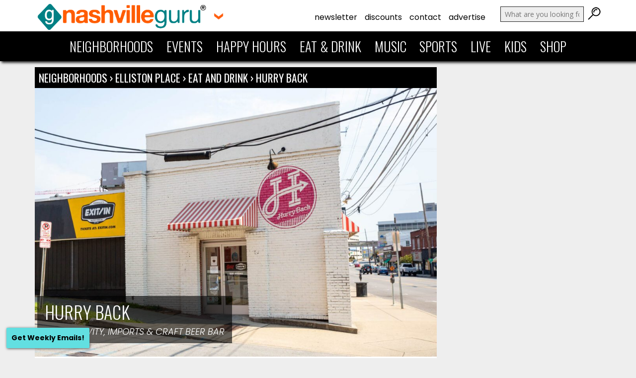

--- FILE ---
content_type: text/html; charset=UTF-8
request_url: https://nashvilleguru.com/businesses/hurry-back
body_size: 15657
content:
<!DOCTYPE html>
<html lang="en">
	<head>

<!-- Google tag (gtag.js) -->
<script async src="https://www.googletagmanager.com/gtag/js?id=UA-4470023-60"></script>
<script>
  window.dataLayer = window.dataLayer || [];
  function gtag(){dataLayer.push(arguments);}
  gtag('js', new Date());

  gtag('config', 'UA-4470023-60');
</script>





		<title>Hurry Back | Nashville Guru</title>
		<link href="https://nashvilleguru.com/officialwebsite/wp-content/themes/nashvilleguru2015/images/favicon.png" rel="shortcut icon" />
		<meta http-equiv="content-type" content="text/html; charset=UTF-8" />
		<meta name="HandheldFriendly" content="True">
		<meta name="MobileOptimized" content="320">
		<meta name="apple-mobile-web-app-capable" content="yes">
		<meta name="mobile-web-app-capable" content="yes">
		<meta name="viewport" content="width=device-width, initial-scale=1">

		<meta property="og:site_name" content="Nashville Guru" />
		<meta property="fb:admins" content="6807728" />

		<link rel="author" href="https://plus.google.com/u/1/+NashvilleGuru/posts" />
		<link rel="publisher" href="https://plus.google.com/+NashvilleGuru" />

		<meta name="apple-mobile-web-app-capable" content="yes" />
		<meta name="mobile-web-app-capable" content="yes">
		<link rel="shortcut icon" sizes="512x512" href="https://nashvilleguru.com/officialwebsite/wp-content/themes/nashvilleguru2015/images/appicon.png"> 
		<link rel="apple-touch-icon" href="https://nashvilleguru.com/officialwebsite/wp-content/themes/nashvilleguru2015/images/appicon.png">
		<link rel="apple-touch-startup-image" href="https://nashvilleguru.com/officialwebsite/wp-content/themes/nashvilleguru2015/images/appstartup.png" />

        <!-- Open Graph data -->
        <meta property="og:title" content="Hurry Back | Nashville Guru">
        <meta property="og:type" content="article">
        <meta property="og:url" content="https://nashvilleguru.com/businesses/hurry-back">
        <meta property="og:image" content="https://nashvilleguru.com/officialwebsite/wp-content/uploads/2021/09/Elliston-Place-Nashville-2021-16-1200x630.jpg">


		<!-- Schema.org markup for Google+ -->
		<meta itemprop="name" content="Hurry Back | Nashville Guru">
		<meta itemprop="image" content="https://nashvilleguru.com/officialwebsite/wp-content/uploads/2021/09/Elliston-Place-Nashville-2021-16.jpg">
   
		<!-- Twitter Card data -->
		<meta name="twitter:card" content="summary_large_image">
		<meta name="twitter:site" content="@nashvilleguru">
		<meta name="twitter:title" content="Hurry Back | Nashville Guru">
		<meta name="twitter:creator" content="@nashvilleguru">
		<meta name="twitter:image:src" content="https://nashvilleguru.com/officialwebsite/wp-content/uploads/2021/09/Elliston-Place-Nashville-2021-16-1200x630.jpg">


		
		<link rel="alternate" type="application/rss+xml" title="Nashville Guru RSS Feed" href="https://nashvilleguru.com/feed">
		<link rel="pingback" href="https://nashvilleguru.com/officialwebsite/xmlrpc.php">
		
		<!--media queries JS-->
		<script type="text/javascript" src="https://nashvilleguru.com/officialwebsite/wp-content/themes/nashvilleguru2015/js/css3-mediaqueries.js"></script>

		<!-- include jQuery library / remove if another plugin installs jquery -->
	



<link rel="preconnect" href="https://fonts.googleapis.com">
<link rel="preconnect" href="https://fonts.gstatic.com" crossorigin>
<link href="https://fonts.googleapis.com/css2?family=Open+Sans:ital,wght@0,300;0,400;0,600;0,700;1,300;1,400;1,600;1,700&family=Oswald:wght@300;400;700&display=swap" rel="stylesheet">
<link href="https://fonts.googleapis.com/css2?family=Poppins:ital,wght@0,100;0,200;0,300;0,400;0,500;0,600;0,700;0,800;0,900;1,100;1,200;1,300;1,400;1,500;1,600;1,700;1,800;1,900&display=swap" rel="stylesheet">	

<script type="text/javascript">
var _gaq = _gaq || [];
_gaq.push(['_setAccount', 'UA-4470023-60']);
_gaq.push(['_trackPageview']);
(function() {
var ga = document.createElement('script'); ga.type = 'text/javascript'; ga.async = true; 

ga.src = ('https:' == document.location.protocol ? 'https://' : 'http://') + 'stats.g.doubleclick.net/dc.js';

var s = document.getElementsByTagName('script')[0]; s.parentNode.insertBefore(ga, s);
})();
</script>








 



<script async='async' src='https://www.googletagservices.com/tag/js/gpt.js'></script>
<script>
  var googletag = googletag || {};
  googletag.cmd = googletag.cmd || [];
</script>

<script>
  googletag.cmd.push(function() {
    googletag.defineSlot('/7894338/Ad01', [[300, 100], [300, 250]], 'div-gpt-ad-1509463481113-0').addService(googletag.pubads());
    googletag.defineSlot('/7894338/Ad02', [[300, 100], [300, 250]], 'div-gpt-ad-1509463481113-1').addService(googletag.pubads());
    googletag.defineSlot('/7894338/Ad03', [[300, 100], [300, 250]], 'div-gpt-ad-1509463481113-2').addService(googletag.pubads());
    googletag.defineSlot('/7894338/Ad04', [[300, 100], [300, 250]], 'div-gpt-ad-1509463481113-3').addService(googletag.pubads());
    googletag.defineSlot('/7894338/Ad05', [[300, 100], [300, 250]], 'div-gpt-ad-1509463481113-4').addService(googletag.pubads());
    googletag.defineSlot('/7894338/Ad06', [[300, 100], [300, 250]], 'div-gpt-ad-1509463481113-5').addService(googletag.pubads());
    googletag.defineSlot('/7894338/Ad07', [[300, 100], [300, 250]], 'div-gpt-ad-1509463481113-6').addService(googletag.pubads());
    googletag.defineSlot('/7894338/Ad08-2', [[300, 100], [300, 250]], 'div-gpt-ad-1509463481113-7').addService(googletag.pubads());
    googletag.defineSlot('/7894338/Ad09-2', [[300, 100], [300, 250]], 'div-gpt-ad-1509463481113-8').addService(googletag.pubads());
    googletag.defineSlot('/7894338/Ad10-2', [[300, 100], [300, 250]], 'div-gpt-ad-1509463481113-9').addService(googletag.pubads());
    googletag.defineSlot('/7894338/Ad11', [300, 250], 'div-gpt-ad-1509463481113-10').addService(googletag.pubads());
    googletag.defineSlot('/7894338/Ad12', [300, 250], 'div-gpt-ad-1509463481113-11').addService(googletag.pubads());
    googletag.defineSlot('/7894338/Ad13', [300, 250], 'div-gpt-ad-1509463481113-12').addService(googletag.pubads());
    googletag.defineSlot('/7894338/Ad14', [300, 250], 'div-gpt-ad-1509463481113-13').addService(googletag.pubads());
    googletag.defineSlot('/7894338/Ad15', [300, 250], 'div-gpt-ad-1509463481113-14').addService(googletag.pubads());
    googletag.defineSlot('/7894338/Ad16', [300, 250], 'div-gpt-ad-1509463481113-15').addService(googletag.pubads());
    googletag.defineSlot('/7894338/Ad17', [300, 250], 'div-gpt-ad-1509463481113-16').addService(googletag.pubads());
    googletag.defineSlot('/7894338/Ad18', [300, 250], 'div-gpt-ad-1509463481113-17').addService(googletag.pubads());
    googletag.defineSlot('/7894338/Ad19', [300, 250], 'div-gpt-ad-1509463481113-18').addService(googletag.pubads());
    googletag.defineSlot('/7894338/Ad20', [300, 250], 'div-gpt-ad-1509463481113-19').addService(googletag.pubads());
    googletag.defineSlot('/7894338/Ad21', [300, 250], 'div-gpt-ad-1509463481113-20').addService(googletag.pubads());
    googletag.defineSlot('/7894338/Ad22', [300, 250], 'div-gpt-ad-1509463481113-21').addService(googletag.pubads());
    googletag.defineSlot('/7894338/Ad23', [300, 250], 'div-gpt-ad-1509463481113-22').addService(googletag.pubads());
    googletag.defineSlot('/7894338/Ad24', [300, 250], 'div-gpt-ad-1509463481113-23').addService(googletag.pubads());
    googletag.defineSlot('/7894338/Ad25', [300, 250], 'div-gpt-ad-1509463481113-24').addService(googletag.pubads());
    googletag.defineSlot('/7894338/Ad26', [300, 250], 'div-gpt-ad-1743609329752-0').addService(googletag.pubads());
    googletag.defineSlot('/7894338/Ad27', [300, 250], 'div-gpt-ad-1743609683631-0').addService(googletag.pubads());
    googletag.defineSlot('/7894338/Ad28', [300, 250], 'div-gpt-ad-1743609887955-0').addService(googletag.pubads());
    googletag.defineSlot('/7894338/Ad29', [300, 250], 'div-gpt-ad-1743610013769-0').addService(googletag.pubads());
    googletag.defineSlot('/7894338/Ad30', [300, 250], 'div-gpt-ad-1743610103509-0').addService(googletag.pubads());  
    googletag.defineSlot('/7894338/Ad31', [300, 250], 'div-gpt-ad-1743610298104-0').addService(googletag.pubads()); 
    googletag.defineSlot('/7894338/Ad32', [300, 250], 'div-gpt-ad-1743610471184-0').addService(googletag.pubads());
    googletag.defineSlot('/7894338/Ad33', [300, 250], 'div-gpt-ad-1743610557407-0').addService(googletag.pubads());
    googletag.defineSlot('/7894338/Ad34', [300, 250], 'div-gpt-ad-1743610782937-0').addService(googletag.pubads());
    googletag.defineSlot('/7894338/Ad35', [300, 250], 'div-gpt-ad-1743611190078-0').addService(googletag.pubads());
    googletag.pubads().enableSingleRequest();
    googletag.pubads().collapseEmptyDivs();
    googletag.enableServices();
  });
</script>





<script type="text/javascript">

if(("standalone" in window.navigator) && window.navigator.standalone){

var noddy, remotes = false;

document.addEventListener('click', function(event) {

noddy = event.target;

while(noddy.nodeName !== "A" && noddy.nodeName !== "HTML") {
noddy = noddy.parentNode;
}

if('href' in noddy && noddy.href.indexOf('http') !== -1 && (noddy.href.indexOf(document.location.host) !== -1 || remotes))
{
event.preventDefault();
document.location.href = noddy.href;
}

},false);
}
</script>



 





<!-- Swiper Initialization -->
<script>
document.addEventListener('DOMContentLoaded', function() {
    function toggleArrows(swiperInstance, nextEl, prevEl) {
        const nextArrow = document.querySelector(nextEl);
        const prevArrow = document.querySelector(prevEl);

        // Check if the Swiper has slides to navigate
        if (swiperInstance.isBeginning) {
            prevArrow.style.display = 'none';
        } else {
            prevArrow.style.display = 'block';
        }

        if (swiperInstance.isEnd) {
            nextArrow.style.display = 'none';
        } else {
            nextArrow.style.display = 'block';
        }
    }

    // Initialize the first slider (businesses)
    var swiper1 = new Swiper('.post-carousel-one .swiper-container', {
        slidesPerView: 3.5,
        spaceBetween: 15,
        freeMode: true,
        freeModeMomentum: true, 
        freeModeMomentumRatio: 1.2, // INCREASED for faster momentum
        freeModeMinimumVelocity: 0.05, // REDUCED to register quick flicks
        resistanceRatio: 0.5, // LOWERED to reduce swipe resistance
        speed: 300, // FASTER transition speed
        mousewheel: { forceToAxis: true, releaseOnEdges: true }, 
        breakpoints: {
            768: {
                slidesPerView: 6.5,
                spaceBetween: 15,
            }
        },
        navigation: {
            nextEl: '.post-carousel-one .swiper-button-next',
            prevEl: '.post-carousel-one .swiper-button-prev',
            hideOnClick: true, // Hide arrows when not needed
        },
        on: {
            init: function () {
                toggleArrows(this, '.post-carousel-one .swiper-button-next', '.post-carousel-one .swiper-button-prev');
            },
            slideChange: function () {
                toggleArrows(this, '.post-carousel-one .swiper-button-next', '.post-carousel-one .swiper-button-prev');
            }
        }
    });

    // Repeat for other sliders with same logic
    var swiper2 = new Swiper('.post-carousel-two .swiper-container', {
        slidesPerView: 1.5,
        spaceBetween: 10,
        freeMode: true,
        freeModeMomentum: true, 
        freeModeMomentumRatio: 1.2, // INCREASED for faster momentum
        freeModeMinimumVelocity: 0.05, // REDUCED to register quick flicks
        resistanceRatio: 0.5, // LOWERED to reduce swipe resistance
        speed: 300, // FASTER transition speed
        mousewheel: { forceToAxis: true, releaseOnEdges: true }, 
        loop: false,
        breakpoints: {
            768: {
                slidesPerView: 3.5,
                spaceBetween: 10,
            }
        },
        navigation: {
            nextEl: '.post-carousel-two .swiper-button-next',
            prevEl: '.post-carousel-two .swiper-button-prev',
            hideOnClick: true,
        },
        on: {
            init: function () {
                toggleArrows(this, '.post-carousel-two .swiper-button-next', '.post-carousel-two .swiper-button-prev');
            },
            slideChange: function () {
                toggleArrows(this, '.post-carousel-two .swiper-button-next', '.post-carousel-two .swiper-button-prev');
            }
        }
    });


      // Repeat for other sliders with same logic
    var swiper2 = new Swiper('.post-carousel-one-up .swiper-container', {
        slidesPerView: 1.5,
        spaceBetween: 10,
        freeMode: true,
        freeModeMomentum: true, 
        freeModeMomentumRatio: 1.2, // INCREASED for faster momentum
        freeModeMinimumVelocity: 0.05, // REDUCED to register quick flicks
        resistanceRatio: 0.5, // LOWERED to reduce swipe resistance
        speed: 300, // FASTER transition speed
        mousewheel: { forceToAxis: true, releaseOnEdges: true }, 
        loop: false,
        breakpoints: {
            768: {
                slidesPerView: 3.5,
                spaceBetween: 10,
            }
        },
        navigation: {
            nextEl: '.post-carousel-one-up .swiper-button-next',
            prevEl: '.post-carousel-one-up .swiper-button-prev',
            hideOnClick: true,
        },
        on: {
            init: function () {
                toggleArrows(this, '.post-carousel-one-up .swiper-button-next', '.post-carousel-one-up .swiper-button-prev');
            },
            slideChange: function () {
                toggleArrows(this, '.post-carousel-one-up .swiper-button-next', '.post-carousel-one-up .swiper-button-prev');
            }
        }
    });

    var swiper3 = new Swiper('.post-carousel-three .swiper-container', {
        slidesPerView: 2.5,
        spaceBetween: 15,
        freeMode: true,
        freeModeMomentum: true, 
        freeModeMomentumRatio: 1.2, // INCREASED for faster momentum
        freeModeMinimumVelocity: 0.05, // REDUCED to register quick flicks
        resistanceRatio: 0.5, // LOWERED to reduce swipe resistance
        speed: 300, // FASTER transition speed
        mousewheel: { forceToAxis: true, releaseOnEdges: true }, 
        loop: false,
        breakpoints: {
            768: {
                slidesPerView: 4.5,
                spaceBetween: 15,
            }
        },
        navigation: {
            nextEl: '.post-carousel-three .swiper-button-next',
            prevEl: '.post-carousel-three .swiper-button-prev',
            hideOnClick: true,
        },
        on: {
            init: function () {
                toggleArrows(this, '.post-carousel-three .swiper-button-next', '.post-carousel-three .swiper-button-prev');
            },
            slideChange: function () {
                toggleArrows(this, '.post-carousel-three .swiper-button-next', '.post-carousel-three .swiper-button-prev');
            }
        }
    });
});

</script>



  <link rel="stylesheet" href="https://nashvilleguru.com/officialwebsite/wp-content/themes/nashvilleguru2015/style.css?1758909242" type="text/css" media="screen, projection" />



  <link rel="stylesheet" href="https://nashvilleguru.com/officialwebsite/wp-content/themes/nashvilleguru2015/styleupdates.css" type="text/css" media="screen" />





<meta name='robots' content='index, follow, max-image-preview:large, max-snippet:-1, max-video-preview:-1' />
	<style>img:is([sizes="auto" i], [sizes^="auto," i]) { contain-intrinsic-size: 3000px 1500px }</style>
	
	<!-- This site is optimized with the Yoast SEO plugin v25.6 - https://yoast.com/wordpress/plugins/seo/ -->
	<link rel="canonical" href="https://nashvilleguru.com/businesses/hurry-back" />
	<script type="application/ld+json" class="yoast-schema-graph">{"@context":"https://schema.org","@graph":[{"@type":"WebPage","@id":"https://nashvilleguru.com/businesses/hurry-back","url":"https://nashvilleguru.com/businesses/hurry-back","name":"Hurry Back | Nashville Guru","isPartOf":{"@id":"https://nashvilleguru.com/#website"},"primaryImageOfPage":{"@id":"https://nashvilleguru.com/businesses/hurry-back#primaryimage"},"image":{"@id":"https://nashvilleguru.com/businesses/hurry-back#primaryimage"},"thumbnailUrl":"https://nashvilleguru.com/officialwebsite/wp-content/uploads/2021/09/Elliston-Place-Nashville-2021-16.jpg","datePublished":"2014-05-29T13:45:46+00:00","dateModified":"2024-04-19T18:18:53+00:00","inLanguage":"en-US","potentialAction":[{"@type":"ReadAction","target":["https://nashvilleguru.com/businesses/hurry-back"]}]},{"@type":"ImageObject","inLanguage":"en-US","@id":"https://nashvilleguru.com/businesses/hurry-back#primaryimage","url":"https://nashvilleguru.com/officialwebsite/wp-content/uploads/2021/09/Elliston-Place-Nashville-2021-16.jpg","contentUrl":"https://nashvilleguru.com/officialwebsite/wp-content/uploads/2021/09/Elliston-Place-Nashville-2021-16.jpg","width":1500,"height":1000},{"@type":"WebSite","@id":"https://nashvilleguru.com/#website","url":"https://nashvilleguru.com/","name":"Nashville Guru","description":"Focusing on What Makes Nashville *Nashville*","publisher":{"@id":"https://nashvilleguru.com/#organization"},"potentialAction":[{"@type":"SearchAction","target":{"@type":"EntryPoint","urlTemplate":"https://nashvilleguru.com/?s={search_term_string}"},"query-input":{"@type":"PropertyValueSpecification","valueRequired":true,"valueName":"search_term_string"}}],"inLanguage":"en-US"},{"@type":"Organization","@id":"https://nashvilleguru.com/#organization","name":"Nashville Guru","url":"https://nashvilleguru.com/","logo":{"@type":"ImageObject","inLanguage":"en-US","@id":"https://nashvilleguru.com/#/schema/logo/image/","url":"https://nashvilleguru.com/officialwebsite/wp-content/uploads/2015/04/Logo-2014-Rectangle.png","contentUrl":"https://nashvilleguru.com/officialwebsite/wp-content/uploads/2015/04/Logo-2014-Rectangle.png","width":1440,"height":668,"caption":"Nashville Guru"},"image":{"@id":"https://nashvilleguru.com/#/schema/logo/image/"},"sameAs":["https://www.facebook.com/nashvilleguru","https://x.com/nashvilleguru","https://instagram.com/nashvilleguru","https://www.pinterest.com/nashvilleguru/","https://www.youtube.com/channel/UCP9MRsDnkN072dUPut_eAGw"]}]}</script>
	<!-- / Yoast SEO plugin. -->


<link rel='dns-prefetch' href='//cdn.jsdelivr.net' />
<link rel="alternate" type="application/rss+xml" title="Nashville Guru &raquo; Hurry Back Comments Feed" href="https://nashvilleguru.com/businesses/hurry-back/feed" />
<script type="text/javascript">
/* <![CDATA[ */
window._wpemojiSettings = {"baseUrl":"https:\/\/s.w.org\/images\/core\/emoji\/16.0.1\/72x72\/","ext":".png","svgUrl":"https:\/\/s.w.org\/images\/core\/emoji\/16.0.1\/svg\/","svgExt":".svg","source":{"wpemoji":"https:\/\/nashvilleguru.com\/officialwebsite\/wp-includes\/js\/wp-emoji.js?ver=6.8.3","twemoji":"https:\/\/nashvilleguru.com\/officialwebsite\/wp-includes\/js\/twemoji.js?ver=6.8.3"}};
/**
 * @output wp-includes/js/wp-emoji-loader.js
 */

/**
 * Emoji Settings as exported in PHP via _print_emoji_detection_script().
 * @typedef WPEmojiSettings
 * @type {object}
 * @property {?object} source
 * @property {?string} source.concatemoji
 * @property {?string} source.twemoji
 * @property {?string} source.wpemoji
 * @property {?boolean} DOMReady
 * @property {?Function} readyCallback
 */

/**
 * Support tests.
 * @typedef SupportTests
 * @type {object}
 * @property {?boolean} flag
 * @property {?boolean} emoji
 */

/**
 * IIFE to detect emoji support and load Twemoji if needed.
 *
 * @param {Window} window
 * @param {Document} document
 * @param {WPEmojiSettings} settings
 */
( function wpEmojiLoader( window, document, settings ) {
	if ( typeof Promise === 'undefined' ) {
		return;
	}

	var sessionStorageKey = 'wpEmojiSettingsSupports';
	var tests = [ 'flag', 'emoji' ];

	/**
	 * Checks whether the browser supports offloading to a Worker.
	 *
	 * @since 6.3.0
	 *
	 * @private
	 *
	 * @returns {boolean}
	 */
	function supportsWorkerOffloading() {
		return (
			typeof Worker !== 'undefined' &&
			typeof OffscreenCanvas !== 'undefined' &&
			typeof URL !== 'undefined' &&
			URL.createObjectURL &&
			typeof Blob !== 'undefined'
		);
	}

	/**
	 * @typedef SessionSupportTests
	 * @type {object}
	 * @property {number} timestamp
	 * @property {SupportTests} supportTests
	 */

	/**
	 * Get support tests from session.
	 *
	 * @since 6.3.0
	 *
	 * @private
	 *
	 * @returns {?SupportTests} Support tests, or null if not set or older than 1 week.
	 */
	function getSessionSupportTests() {
		try {
			/** @type {SessionSupportTests} */
			var item = JSON.parse(
				sessionStorage.getItem( sessionStorageKey )
			);
			if (
				typeof item === 'object' &&
				typeof item.timestamp === 'number' &&
				new Date().valueOf() < item.timestamp + 604800 && // Note: Number is a week in seconds.
				typeof item.supportTests === 'object'
			) {
				return item.supportTests;
			}
		} catch ( e ) {}
		return null;
	}

	/**
	 * Persist the supports in session storage.
	 *
	 * @since 6.3.0
	 *
	 * @private
	 *
	 * @param {SupportTests} supportTests Support tests.
	 */
	function setSessionSupportTests( supportTests ) {
		try {
			/** @type {SessionSupportTests} */
			var item = {
				supportTests: supportTests,
				timestamp: new Date().valueOf()
			};

			sessionStorage.setItem(
				sessionStorageKey,
				JSON.stringify( item )
			);
		} catch ( e ) {}
	}

	/**
	 * Checks if two sets of Emoji characters render the same visually.
	 *
	 * This is used to determine if the browser is rendering an emoji with multiple data points
	 * correctly. set1 is the emoji in the correct form, using a zero-width joiner. set2 is the emoji
	 * in the incorrect form, using a zero-width space. If the two sets render the same, then the browser
	 * does not support the emoji correctly.
	 *
	 * This function may be serialized to run in a Worker. Therefore, it cannot refer to variables from the containing
	 * scope. Everything must be passed by parameters.
	 *
	 * @since 4.9.0
	 *
	 * @private
	 *
	 * @param {CanvasRenderingContext2D} context 2D Context.
	 * @param {string} set1 Set of Emoji to test.
	 * @param {string} set2 Set of Emoji to test.
	 *
	 * @return {boolean} True if the two sets render the same.
	 */
	function emojiSetsRenderIdentically( context, set1, set2 ) {
		// Cleanup from previous test.
		context.clearRect( 0, 0, context.canvas.width, context.canvas.height );
		context.fillText( set1, 0, 0 );
		var rendered1 = new Uint32Array(
			context.getImageData(
				0,
				0,
				context.canvas.width,
				context.canvas.height
			).data
		);

		// Cleanup from previous test.
		context.clearRect( 0, 0, context.canvas.width, context.canvas.height );
		context.fillText( set2, 0, 0 );
		var rendered2 = new Uint32Array(
			context.getImageData(
				0,
				0,
				context.canvas.width,
				context.canvas.height
			).data
		);

		return rendered1.every( function ( rendered2Data, index ) {
			return rendered2Data === rendered2[ index ];
		} );
	}

	/**
	 * Checks if the center point of a single emoji is empty.
	 *
	 * This is used to determine if the browser is rendering an emoji with a single data point
	 * correctly. The center point of an incorrectly rendered emoji will be empty. A correctly
	 * rendered emoji will have a non-zero value at the center point.
	 *
	 * This function may be serialized to run in a Worker. Therefore, it cannot refer to variables from the containing
	 * scope. Everything must be passed by parameters.
	 *
	 * @since 6.8.2
	 *
	 * @private
	 *
	 * @param {CanvasRenderingContext2D} context 2D Context.
	 * @param {string} emoji Emoji to test.
	 *
	 * @return {boolean} True if the center point is empty.
	 */
	function emojiRendersEmptyCenterPoint( context, emoji ) {
		// Cleanup from previous test.
		context.clearRect( 0, 0, context.canvas.width, context.canvas.height );
		context.fillText( emoji, 0, 0 );

		// Test if the center point (16, 16) is empty (0,0,0,0).
		var centerPoint = context.getImageData(16, 16, 1, 1);
		for ( var i = 0; i < centerPoint.data.length; i++ ) {
			if ( centerPoint.data[ i ] !== 0 ) {
				// Stop checking the moment it's known not to be empty.
				return false;
			}
		}

		return true;
	}

	/**
	 * Determines if the browser properly renders Emoji that Twemoji can supplement.
	 *
	 * This function may be serialized to run in a Worker. Therefore, it cannot refer to variables from the containing
	 * scope. Everything must be passed by parameters.
	 *
	 * @since 4.2.0
	 *
	 * @private
	 *
	 * @param {CanvasRenderingContext2D} context 2D Context.
	 * @param {string} type Whether to test for support of "flag" or "emoji".
	 * @param {Function} emojiSetsRenderIdentically Reference to emojiSetsRenderIdentically function, needed due to minification.
	 * @param {Function} emojiRendersEmptyCenterPoint Reference to emojiRendersEmptyCenterPoint function, needed due to minification.
	 *
	 * @return {boolean} True if the browser can render emoji, false if it cannot.
	 */
	function browserSupportsEmoji( context, type, emojiSetsRenderIdentically, emojiRendersEmptyCenterPoint ) {
		var isIdentical;

		switch ( type ) {
			case 'flag':
				/*
				 * Test for Transgender flag compatibility. Added in Unicode 13.
				 *
				 * To test for support, we try to render it, and compare the rendering to how it would look if
				 * the browser doesn't render it correctly (white flag emoji + transgender symbol).
				 */
				isIdentical = emojiSetsRenderIdentically(
					context,
					'\uD83C\uDFF3\uFE0F\u200D\u26A7\uFE0F', // as a zero-width joiner sequence
					'\uD83C\uDFF3\uFE0F\u200B\u26A7\uFE0F' // separated by a zero-width space
				);

				if ( isIdentical ) {
					return false;
				}

				/*
				 * Test for Sark flag compatibility. This is the least supported of the letter locale flags,
				 * so gives us an easy test for full support.
				 *
				 * To test for support, we try to render it, and compare the rendering to how it would look if
				 * the browser doesn't render it correctly ([C] + [Q]).
				 */
				isIdentical = emojiSetsRenderIdentically(
					context,
					'\uD83C\uDDE8\uD83C\uDDF6', // as the sequence of two code points
					'\uD83C\uDDE8\u200B\uD83C\uDDF6' // as the two code points separated by a zero-width space
				);

				if ( isIdentical ) {
					return false;
				}

				/*
				 * Test for English flag compatibility. England is a country in the United Kingdom, it
				 * does not have a two letter locale code but rather a five letter sub-division code.
				 *
				 * To test for support, we try to render it, and compare the rendering to how it would look if
				 * the browser doesn't render it correctly (black flag emoji + [G] + [B] + [E] + [N] + [G]).
				 */
				isIdentical = emojiSetsRenderIdentically(
					context,
					// as the flag sequence
					'\uD83C\uDFF4\uDB40\uDC67\uDB40\uDC62\uDB40\uDC65\uDB40\uDC6E\uDB40\uDC67\uDB40\uDC7F',
					// with each code point separated by a zero-width space
					'\uD83C\uDFF4\u200B\uDB40\uDC67\u200B\uDB40\uDC62\u200B\uDB40\uDC65\u200B\uDB40\uDC6E\u200B\uDB40\uDC67\u200B\uDB40\uDC7F'
				);

				return ! isIdentical;
			case 'emoji':
				/*
				 * Does Emoji 16.0 cause the browser to go splat?
				 *
				 * To test for Emoji 16.0 support, try to render a new emoji: Splatter.
				 *
				 * The splatter emoji is a single code point emoji. Testing for browser support
				 * required testing the center point of the emoji to see if it is empty.
				 *
				 * 0xD83E 0xDEDF (\uD83E\uDEDF) == 🫟 Splatter.
				 *
				 * When updating this test, please ensure that the emoji is either a single code point
				 * or switch to using the emojiSetsRenderIdentically function and testing with a zero-width
				 * joiner vs a zero-width space.
				 */
				var notSupported = emojiRendersEmptyCenterPoint( context, '\uD83E\uDEDF' );
				return ! notSupported;
		}

		return false;
	}

	/**
	 * Checks emoji support tests.
	 *
	 * This function may be serialized to run in a Worker. Therefore, it cannot refer to variables from the containing
	 * scope. Everything must be passed by parameters.
	 *
	 * @since 6.3.0
	 *
	 * @private
	 *
	 * @param {string[]} tests Tests.
	 * @param {Function} browserSupportsEmoji Reference to browserSupportsEmoji function, needed due to minification.
	 * @param {Function} emojiSetsRenderIdentically Reference to emojiSetsRenderIdentically function, needed due to minification.
	 * @param {Function} emojiRendersEmptyCenterPoint Reference to emojiRendersEmptyCenterPoint function, needed due to minification.
	 *
	 * @return {SupportTests} Support tests.
	 */
	function testEmojiSupports( tests, browserSupportsEmoji, emojiSetsRenderIdentically, emojiRendersEmptyCenterPoint ) {
		var canvas;
		if (
			typeof WorkerGlobalScope !== 'undefined' &&
			self instanceof WorkerGlobalScope
		) {
			canvas = new OffscreenCanvas( 300, 150 ); // Dimensions are default for HTMLCanvasElement.
		} else {
			canvas = document.createElement( 'canvas' );
		}

		var context = canvas.getContext( '2d', { willReadFrequently: true } );

		/*
		 * Chrome on OS X added native emoji rendering in M41. Unfortunately,
		 * it doesn't work when the font is bolder than 500 weight. So, we
		 * check for bold rendering support to avoid invisible emoji in Chrome.
		 */
		context.textBaseline = 'top';
		context.font = '600 32px Arial';

		var supports = {};
		tests.forEach( function ( test ) {
			supports[ test ] = browserSupportsEmoji( context, test, emojiSetsRenderIdentically, emojiRendersEmptyCenterPoint );
		} );
		return supports;
	}

	/**
	 * Adds a script to the head of the document.
	 *
	 * @ignore
	 *
	 * @since 4.2.0
	 *
	 * @param {string} src The url where the script is located.
	 *
	 * @return {void}
	 */
	function addScript( src ) {
		var script = document.createElement( 'script' );
		script.src = src;
		script.defer = true;
		document.head.appendChild( script );
	}

	settings.supports = {
		everything: true,
		everythingExceptFlag: true
	};

	// Create a promise for DOMContentLoaded since the worker logic may finish after the event has fired.
	var domReadyPromise = new Promise( function ( resolve ) {
		document.addEventListener( 'DOMContentLoaded', resolve, {
			once: true
		} );
	} );

	// Obtain the emoji support from the browser, asynchronously when possible.
	new Promise( function ( resolve ) {
		var supportTests = getSessionSupportTests();
		if ( supportTests ) {
			resolve( supportTests );
			return;
		}

		if ( supportsWorkerOffloading() ) {
			try {
				// Note that the functions are being passed as arguments due to minification.
				var workerScript =
					'postMessage(' +
					testEmojiSupports.toString() +
					'(' +
					[
						JSON.stringify( tests ),
						browserSupportsEmoji.toString(),
						emojiSetsRenderIdentically.toString(),
						emojiRendersEmptyCenterPoint.toString()
					].join( ',' ) +
					'));';
				var blob = new Blob( [ workerScript ], {
					type: 'text/javascript'
				} );
				var worker = new Worker( URL.createObjectURL( blob ), { name: 'wpTestEmojiSupports' } );
				worker.onmessage = function ( event ) {
					supportTests = event.data;
					setSessionSupportTests( supportTests );
					worker.terminate();
					resolve( supportTests );
				};
				return;
			} catch ( e ) {}
		}

		supportTests = testEmojiSupports( tests, browserSupportsEmoji, emojiSetsRenderIdentically, emojiRendersEmptyCenterPoint );
		setSessionSupportTests( supportTests );
		resolve( supportTests );
	} )
		// Once the browser emoji support has been obtained from the session, finalize the settings.
		.then( function ( supportTests ) {
			/*
			 * Tests the browser support for flag emojis and other emojis, and adjusts the
			 * support settings accordingly.
			 */
			for ( var test in supportTests ) {
				settings.supports[ test ] = supportTests[ test ];

				settings.supports.everything =
					settings.supports.everything && settings.supports[ test ];

				if ( 'flag' !== test ) {
					settings.supports.everythingExceptFlag =
						settings.supports.everythingExceptFlag &&
						settings.supports[ test ];
				}
			}

			settings.supports.everythingExceptFlag =
				settings.supports.everythingExceptFlag &&
				! settings.supports.flag;

			// Sets DOMReady to false and assigns a ready function to settings.
			settings.DOMReady = false;
			settings.readyCallback = function () {
				settings.DOMReady = true;
			};
		} )
		.then( function () {
			return domReadyPromise;
		} )
		.then( function () {
			// When the browser can not render everything we need to load a polyfill.
			if ( ! settings.supports.everything ) {
				settings.readyCallback();

				var src = settings.source || {};

				if ( src.concatemoji ) {
					addScript( src.concatemoji );
				} else if ( src.wpemoji && src.twemoji ) {
					addScript( src.twemoji );
					addScript( src.wpemoji );
				}
			}
		} );
} )( window, document, window._wpemojiSettings );

/* ]]> */
</script>
<link rel='stylesheet' id='sbi_styles-css' href='https://nashvilleguru.com/officialwebsite/wp-content/plugins/instagram-feed-pro/css/sbi-styles.css?ver=6.8.1' type='text/css' media='all' />
<style id='wp-emoji-styles-inline-css' type='text/css'>

	img.wp-smiley, img.emoji {
		display: inline !important;
		border: none !important;
		box-shadow: none !important;
		height: 1em !important;
		width: 1em !important;
		margin: 0 0.07em !important;
		vertical-align: -0.1em !important;
		background: none !important;
		padding: 0 !important;
	}
</style>
<link rel='stylesheet' id='wp-block-library-css' href='https://nashvilleguru.com/officialwebsite/wp-includes/css/dist/block-library/style.css?ver=6.8.3' type='text/css' media='all' />
<style id='classic-theme-styles-inline-css' type='text/css'>
/**
 * These rules are needed for backwards compatibility.
 * They should match the button element rules in the base theme.json file.
 */
.wp-block-button__link {
	color: #ffffff;
	background-color: #32373c;
	border-radius: 9999px; /* 100% causes an oval, but any explicit but really high value retains the pill shape. */

	/* This needs a low specificity so it won't override the rules from the button element if defined in theme.json. */
	box-shadow: none;
	text-decoration: none;

	/* The extra 2px are added to size solids the same as the outline versions.*/
	padding: calc(0.667em + 2px) calc(1.333em + 2px);

	font-size: 1.125em;
}

.wp-block-file__button {
	background: #32373c;
	color: #ffffff;
	text-decoration: none;
}

</style>
<style id='global-styles-inline-css' type='text/css'>
:root{--wp--preset--aspect-ratio--square: 1;--wp--preset--aspect-ratio--4-3: 4/3;--wp--preset--aspect-ratio--3-4: 3/4;--wp--preset--aspect-ratio--3-2: 3/2;--wp--preset--aspect-ratio--2-3: 2/3;--wp--preset--aspect-ratio--16-9: 16/9;--wp--preset--aspect-ratio--9-16: 9/16;--wp--preset--color--black: #000000;--wp--preset--color--cyan-bluish-gray: #abb8c3;--wp--preset--color--white: #ffffff;--wp--preset--color--pale-pink: #f78da7;--wp--preset--color--vivid-red: #cf2e2e;--wp--preset--color--luminous-vivid-orange: #ff6900;--wp--preset--color--luminous-vivid-amber: #fcb900;--wp--preset--color--light-green-cyan: #7bdcb5;--wp--preset--color--vivid-green-cyan: #00d084;--wp--preset--color--pale-cyan-blue: #8ed1fc;--wp--preset--color--vivid-cyan-blue: #0693e3;--wp--preset--color--vivid-purple: #9b51e0;--wp--preset--gradient--vivid-cyan-blue-to-vivid-purple: linear-gradient(135deg,rgba(6,147,227,1) 0%,rgb(155,81,224) 100%);--wp--preset--gradient--light-green-cyan-to-vivid-green-cyan: linear-gradient(135deg,rgb(122,220,180) 0%,rgb(0,208,130) 100%);--wp--preset--gradient--luminous-vivid-amber-to-luminous-vivid-orange: linear-gradient(135deg,rgba(252,185,0,1) 0%,rgba(255,105,0,1) 100%);--wp--preset--gradient--luminous-vivid-orange-to-vivid-red: linear-gradient(135deg,rgba(255,105,0,1) 0%,rgb(207,46,46) 100%);--wp--preset--gradient--very-light-gray-to-cyan-bluish-gray: linear-gradient(135deg,rgb(238,238,238) 0%,rgb(169,184,195) 100%);--wp--preset--gradient--cool-to-warm-spectrum: linear-gradient(135deg,rgb(74,234,220) 0%,rgb(151,120,209) 20%,rgb(207,42,186) 40%,rgb(238,44,130) 60%,rgb(251,105,98) 80%,rgb(254,248,76) 100%);--wp--preset--gradient--blush-light-purple: linear-gradient(135deg,rgb(255,206,236) 0%,rgb(152,150,240) 100%);--wp--preset--gradient--blush-bordeaux: linear-gradient(135deg,rgb(254,205,165) 0%,rgb(254,45,45) 50%,rgb(107,0,62) 100%);--wp--preset--gradient--luminous-dusk: linear-gradient(135deg,rgb(255,203,112) 0%,rgb(199,81,192) 50%,rgb(65,88,208) 100%);--wp--preset--gradient--pale-ocean: linear-gradient(135deg,rgb(255,245,203) 0%,rgb(182,227,212) 50%,rgb(51,167,181) 100%);--wp--preset--gradient--electric-grass: linear-gradient(135deg,rgb(202,248,128) 0%,rgb(113,206,126) 100%);--wp--preset--gradient--midnight: linear-gradient(135deg,rgb(2,3,129) 0%,rgb(40,116,252) 100%);--wp--preset--font-size--small: 13px;--wp--preset--font-size--medium: 20px;--wp--preset--font-size--large: 36px;--wp--preset--font-size--x-large: 42px;--wp--preset--spacing--20: 0.44rem;--wp--preset--spacing--30: 0.67rem;--wp--preset--spacing--40: 1rem;--wp--preset--spacing--50: 1.5rem;--wp--preset--spacing--60: 2.25rem;--wp--preset--spacing--70: 3.38rem;--wp--preset--spacing--80: 5.06rem;--wp--preset--shadow--natural: 6px 6px 9px rgba(0, 0, 0, 0.2);--wp--preset--shadow--deep: 12px 12px 50px rgba(0, 0, 0, 0.4);--wp--preset--shadow--sharp: 6px 6px 0px rgba(0, 0, 0, 0.2);--wp--preset--shadow--outlined: 6px 6px 0px -3px rgba(255, 255, 255, 1), 6px 6px rgba(0, 0, 0, 1);--wp--preset--shadow--crisp: 6px 6px 0px rgba(0, 0, 0, 1);}:where(.is-layout-flex){gap: 0.5em;}:where(.is-layout-grid){gap: 0.5em;}body .is-layout-flex{display: flex;}.is-layout-flex{flex-wrap: wrap;align-items: center;}.is-layout-flex > :is(*, div){margin: 0;}body .is-layout-grid{display: grid;}.is-layout-grid > :is(*, div){margin: 0;}:where(.wp-block-columns.is-layout-flex){gap: 2em;}:where(.wp-block-columns.is-layout-grid){gap: 2em;}:where(.wp-block-post-template.is-layout-flex){gap: 1.25em;}:where(.wp-block-post-template.is-layout-grid){gap: 1.25em;}.has-black-color{color: var(--wp--preset--color--black) !important;}.has-cyan-bluish-gray-color{color: var(--wp--preset--color--cyan-bluish-gray) !important;}.has-white-color{color: var(--wp--preset--color--white) !important;}.has-pale-pink-color{color: var(--wp--preset--color--pale-pink) !important;}.has-vivid-red-color{color: var(--wp--preset--color--vivid-red) !important;}.has-luminous-vivid-orange-color{color: var(--wp--preset--color--luminous-vivid-orange) !important;}.has-luminous-vivid-amber-color{color: var(--wp--preset--color--luminous-vivid-amber) !important;}.has-light-green-cyan-color{color: var(--wp--preset--color--light-green-cyan) !important;}.has-vivid-green-cyan-color{color: var(--wp--preset--color--vivid-green-cyan) !important;}.has-pale-cyan-blue-color{color: var(--wp--preset--color--pale-cyan-blue) !important;}.has-vivid-cyan-blue-color{color: var(--wp--preset--color--vivid-cyan-blue) !important;}.has-vivid-purple-color{color: var(--wp--preset--color--vivid-purple) !important;}.has-black-background-color{background-color: var(--wp--preset--color--black) !important;}.has-cyan-bluish-gray-background-color{background-color: var(--wp--preset--color--cyan-bluish-gray) !important;}.has-white-background-color{background-color: var(--wp--preset--color--white) !important;}.has-pale-pink-background-color{background-color: var(--wp--preset--color--pale-pink) !important;}.has-vivid-red-background-color{background-color: var(--wp--preset--color--vivid-red) !important;}.has-luminous-vivid-orange-background-color{background-color: var(--wp--preset--color--luminous-vivid-orange) !important;}.has-luminous-vivid-amber-background-color{background-color: var(--wp--preset--color--luminous-vivid-amber) !important;}.has-light-green-cyan-background-color{background-color: var(--wp--preset--color--light-green-cyan) !important;}.has-vivid-green-cyan-background-color{background-color: var(--wp--preset--color--vivid-green-cyan) !important;}.has-pale-cyan-blue-background-color{background-color: var(--wp--preset--color--pale-cyan-blue) !important;}.has-vivid-cyan-blue-background-color{background-color: var(--wp--preset--color--vivid-cyan-blue) !important;}.has-vivid-purple-background-color{background-color: var(--wp--preset--color--vivid-purple) !important;}.has-black-border-color{border-color: var(--wp--preset--color--black) !important;}.has-cyan-bluish-gray-border-color{border-color: var(--wp--preset--color--cyan-bluish-gray) !important;}.has-white-border-color{border-color: var(--wp--preset--color--white) !important;}.has-pale-pink-border-color{border-color: var(--wp--preset--color--pale-pink) !important;}.has-vivid-red-border-color{border-color: var(--wp--preset--color--vivid-red) !important;}.has-luminous-vivid-orange-border-color{border-color: var(--wp--preset--color--luminous-vivid-orange) !important;}.has-luminous-vivid-amber-border-color{border-color: var(--wp--preset--color--luminous-vivid-amber) !important;}.has-light-green-cyan-border-color{border-color: var(--wp--preset--color--light-green-cyan) !important;}.has-vivid-green-cyan-border-color{border-color: var(--wp--preset--color--vivid-green-cyan) !important;}.has-pale-cyan-blue-border-color{border-color: var(--wp--preset--color--pale-cyan-blue) !important;}.has-vivid-cyan-blue-border-color{border-color: var(--wp--preset--color--vivid-cyan-blue) !important;}.has-vivid-purple-border-color{border-color: var(--wp--preset--color--vivid-purple) !important;}.has-vivid-cyan-blue-to-vivid-purple-gradient-background{background: var(--wp--preset--gradient--vivid-cyan-blue-to-vivid-purple) !important;}.has-light-green-cyan-to-vivid-green-cyan-gradient-background{background: var(--wp--preset--gradient--light-green-cyan-to-vivid-green-cyan) !important;}.has-luminous-vivid-amber-to-luminous-vivid-orange-gradient-background{background: var(--wp--preset--gradient--luminous-vivid-amber-to-luminous-vivid-orange) !important;}.has-luminous-vivid-orange-to-vivid-red-gradient-background{background: var(--wp--preset--gradient--luminous-vivid-orange-to-vivid-red) !important;}.has-very-light-gray-to-cyan-bluish-gray-gradient-background{background: var(--wp--preset--gradient--very-light-gray-to-cyan-bluish-gray) !important;}.has-cool-to-warm-spectrum-gradient-background{background: var(--wp--preset--gradient--cool-to-warm-spectrum) !important;}.has-blush-light-purple-gradient-background{background: var(--wp--preset--gradient--blush-light-purple) !important;}.has-blush-bordeaux-gradient-background{background: var(--wp--preset--gradient--blush-bordeaux) !important;}.has-luminous-dusk-gradient-background{background: var(--wp--preset--gradient--luminous-dusk) !important;}.has-pale-ocean-gradient-background{background: var(--wp--preset--gradient--pale-ocean) !important;}.has-electric-grass-gradient-background{background: var(--wp--preset--gradient--electric-grass) !important;}.has-midnight-gradient-background{background: var(--wp--preset--gradient--midnight) !important;}.has-small-font-size{font-size: var(--wp--preset--font-size--small) !important;}.has-medium-font-size{font-size: var(--wp--preset--font-size--medium) !important;}.has-large-font-size{font-size: var(--wp--preset--font-size--large) !important;}.has-x-large-font-size{font-size: var(--wp--preset--font-size--x-large) !important;}
:where(.wp-block-post-template.is-layout-flex){gap: 1.25em;}:where(.wp-block-post-template.is-layout-grid){gap: 1.25em;}
:where(.wp-block-columns.is-layout-flex){gap: 2em;}:where(.wp-block-columns.is-layout-grid){gap: 2em;}
:root :where(.wp-block-pullquote){font-size: 1.5em;line-height: 1.6;}
</style>
<link rel='stylesheet' id='contact-form-7-css' href='https://nashvilleguru.com/officialwebsite/wp-content/plugins/contact-form-7/includes/css/styles.css?ver=6.1.1' type='text/css' media='all' />
<link rel='stylesheet' id='theme-my-login-css' href='https://nashvilleguru.com/officialwebsite/wp-content/plugins/theme-my-login/assets/styles/theme-my-login.css?ver=7.1.12' type='text/css' media='all' />
<link rel='stylesheet' id='google-calendar-events-qtip-css' href='https://nashvilleguru.com/officialwebsite/wp-content/plugins/google-calendar-events/css/jquery.qtip.css?ver=2.3.2' type='text/css' media='all' />
<link rel='stylesheet' id='google-calendar-events-public-css' href='https://nashvilleguru.com/officialwebsite/wp-content/plugins/google-calendar-events/css/gce-style.css?ver=2.3.2' type='text/css' media='all' />
<link rel='stylesheet' id='swiper-css-css' href='https://cdn.jsdelivr.net/npm/swiper/swiper-bundle.min.css?ver=6.8.3' type='text/css' media='all' />
<link rel='stylesheet' id='style-updates-css' href='https://nashvilleguru.com/officialwebsite/wp-content/themes/nashvilleguru2015/styleupdates.css?ver=1769357656' type='text/css' media='all' />
<link rel='stylesheet' id='cleaner-gallery-css' href='https://nashvilleguru.com/officialwebsite/wp-content/plugins/cleaner-gallery/css/gallery.min.css?ver=20130526' type='text/css' media='all' />
<link rel='stylesheet' id='fancybox-css' href='https://nashvilleguru.com/officialwebsite/wp-content/plugins/easy-fancybox/fancybox/1.5.4/jquery.fancybox.css?ver=1769357656' type='text/css' media='screen' />
<script type="text/javascript" src="https://nashvilleguru.com/officialwebsite/wp-includes/js/jquery/jquery.js?ver=3.7.1" id="jquery-core-js"></script>
<script type="text/javascript" src="https://nashvilleguru.com/officialwebsite/wp-includes/js/jquery/jquery-migrate.js?ver=3.4.1" id="jquery-migrate-js"></script>
<link rel="https://api.w.org/" href="https://nashvilleguru.com/wp-json/" /><link rel="EditURI" type="application/rsd+xml" title="RSD" href="https://nashvilleguru.com/officialwebsite/xmlrpc.php?rsd" />

<link rel='shortlink' href='https://nashvilleguru.com/?p=34890' />
<link rel="alternate" title="oEmbed (JSON)" type="application/json+oembed" href="https://nashvilleguru.com/wp-json/oembed/1.0/embed?url=https%3A%2F%2Fnashvilleguru.com%2Fbusinesses%2Fhurry-back" />
<link rel="alternate" title="oEmbed (XML)" type="text/xml+oembed" href="https://nashvilleguru.com/wp-json/oembed/1.0/embed?url=https%3A%2F%2Fnashvilleguru.com%2Fbusinesses%2Fhurry-back&#038;format=xml" />



	</head>

<body data-rsssl=1>




<header id="header">




			<div id="header-top">



			<div class="inner-container">
				<div id="logo">

                    <div id="logo-graphic">
					<a href="https://nashvilleguru.com"><img src="https://nashvilleguru.com/officialwebsite/wp-content/themes/nashvilleguru2015/images/logo.png" alt="Nashville Guru" /></a>
                    </div>


                        <!---- CITY DROP DOWN ----->


                        <div class="city-dropdown">
                          <span class="city-dropdown-arrow"><img src="https://nashvilleguru.com/officialwebsite/wp-content/themes/nashvilleguru2015/images/orange-down-arrow.png" alt="cities" /></span>
                          <div class="city-dropdown-content">
                           <a href="https://charlestonguru.com/?utm_source=nashvilleguru&utm_medium=headernav" target="_blank"><img src="https://nashvilleguru.com/officialwebsite/wp-content/themes/nashvilleguru2015/images/charleston-guru-logo.png" alt="Charleston Guru" /></a>
                          </div>
                        </div>


                        <!---- END CITY DROP DOWN --->




				</div>


				<div class="hide-on-desktop">
					
				<div id="mobile-container-header">

				<script type="text/javascript">
				jQuery(document).ready(function($) {
				    $("#mobile-nav-header").hide();
				    $(".mtoggleheader").click(function() {
				        $("#mobile-nav-header").slideToggle(100);
				    });
				});
				</script>
				<div id="mobile-menu-link">
                    <a class="mtoggleheader" href="#">
                    <svg viewBox="0 0 100 80" width="30" height="30">
         <rect width="100" height="20"></rect>
  <rect y="30" width="100" height="20"></rect>
  <rect y="60" width="100" height="20"></rect>
</svg>
</a>

                    </div>
				<div id="mobile-nav-header" style="display:none;">
					<div class="inner-container">
						<div id="navi">
						<div class="menu-main-menu-2019-container"><ul id="menu-main-menu-2019" class="menu"><li id="menu-item-96030" class="menu-item menu-item-type-post_type menu-item-object-page menu-item-96030"><a href="https://nashvilleguru.com/neighborhoods">Neighborhoods</a></li>
<li id="menu-item-96031" class="menu-item menu-item-type-post_type menu-item-object-page menu-item-96031"><a href="https://nashvilleguru.com/nashville-events">Events</a></li>
<li id="menu-item-98404" class="menu-item menu-item-type-post_type menu-item-object-page menu-item-98404"><a href="https://nashvilleguru.com/best-nashville-happy-hours-and-specials">Happy Hours</a></li>
<li id="menu-item-98405" class="menu-item menu-item-type-post_type menu-item-object-page menu-item-98405"><a href="https://nashvilleguru.com/nashville-restaurants-and-bars">Eat &#038; Drink</a></li>
<li id="menu-item-185557" class="menu-item menu-item-type-post_type menu-item-object-page menu-item-185557"><a href="https://nashvilleguru.com/music">Music</a></li>
<li id="menu-item-172361" class="menu-item menu-item-type-post_type menu-item-object-page menu-item-172361"><a href="https://nashvilleguru.com/sports">Sports</a></li>
<li id="menu-item-98410" class="menu-item menu-item-type-post_type menu-item-object-page menu-item-98410"><a href="https://nashvilleguru.com/nashville-apartments-and-living">Live</a></li>
<li id="menu-item-113497" class="menu-item menu-item-type-post_type menu-item-object-page menu-item-113497"><a href="https://nashvilleguru.com/kids">Kids</a></li>
<li id="menu-item-98409" class="menu-item menu-item-type-post_type menu-item-object-page menu-item-98409"><a href="https://nashvilleguru.com/nashville-shopping">Shop</a></li>
</ul></div>                        <div class="menu-top-navigation-container"><ul id="menu-top-navigation" class="menu"><li id="menu-item-140324" class="menu-item menu-item-type-post_type menu-item-object-page menu-item-140324"><a href="https://nashvilleguru.com/get-newsletter">Newsletter</a></li>
<li id="menu-item-130492" class="menu-item menu-item-type-post_type menu-item-object-page menu-item-130492"><a href="https://nashvilleguru.com/discounts">Discounts</a></li>
<li id="menu-item-40858" class="menu-item menu-item-type-post_type menu-item-object-page menu-item-40858"><a href="https://nashvilleguru.com/contact">Contact</a></li>
<li id="menu-item-115766" class="menu-item menu-item-type-post_type menu-item-object-page menu-item-115766"><a href="https://nashvilleguru.com/advertise">Advertise</a></li>
</ul></div>						</div>
					</div>
					
				</div>
				</div>



				</div>



				<div id="sub-nav">

				<ul>
					 <div class="menu-top-navigation-container"><ul id="menu-top-navigation-1" class="menu"><li class="menu-item menu-item-type-post_type menu-item-object-page menu-item-140324"><a href="https://nashvilleguru.com/get-newsletter">Newsletter</a></li>
<li class="menu-item menu-item-type-post_type menu-item-object-page menu-item-130492"><a href="https://nashvilleguru.com/discounts">Discounts</a></li>
<li class="menu-item menu-item-type-post_type menu-item-object-page menu-item-40858"><a href="https://nashvilleguru.com/contact">Contact</a></li>
<li class="menu-item menu-item-type-post_type menu-item-object-page menu-item-115766"><a href="https://nashvilleguru.com/advertise">Advertise</a></li>
</ul></div>				</ul>

				</div>


				<div id="header-search">

					<form method="get" action="https://nashvilleguru.com/">
						
						<div id="header-search-text"><input type="text" placeholder="What are you looking for?" value="" name="s" id="s" /></div>
						<div id="header-search-submit"><input type="submit" value=" " /></div>

					</form>


				
				</div>

			
			</div>
		</div>
	<nav id="nav">  <!--  Navigation -->	
		<div class="inner-container">
            
              
                        <div class="menu-main-menu-2019-container"><ul id="menu-main-menu-2020" class="menu"><li class="menu-item menu-item-type-post_type menu-item-object-page menu-item-96030"><a href="https://nashvilleguru.com/neighborhoods">Neighborhoods</a></li>
<li class="menu-item menu-item-type-post_type menu-item-object-page menu-item-96031"><a href="https://nashvilleguru.com/nashville-events">Events</a></li>
<li class="menu-item menu-item-type-post_type menu-item-object-page menu-item-98404"><a href="https://nashvilleguru.com/best-nashville-happy-hours-and-specials">Happy Hours</a></li>
<li class="menu-item menu-item-type-post_type menu-item-object-page menu-item-98405"><a href="https://nashvilleguru.com/nashville-restaurants-and-bars">Eat &#038; Drink</a></li>
<li class="menu-item menu-item-type-post_type menu-item-object-page menu-item-185557"><a href="https://nashvilleguru.com/music">Music</a></li>
<li class="menu-item menu-item-type-post_type menu-item-object-page menu-item-172361"><a href="https://nashvilleguru.com/sports">Sports</a></li>
<li class="menu-item menu-item-type-post_type menu-item-object-page menu-item-98410"><a href="https://nashvilleguru.com/nashville-apartments-and-living">Live</a></li>
<li class="menu-item menu-item-type-post_type menu-item-object-page menu-item-113497"><a href="https://nashvilleguru.com/kids">Kids</a></li>
<li class="menu-item menu-item-type-post_type menu-item-object-page menu-item-98409"><a href="https://nashvilleguru.com/nashville-shopping">Shop</a></li>
</ul></div>                  
		</div>
	</nav><!--end nav-->




		

</header> <!-- End Header -->


<div class="hide-on-desktop">

      <div id="simple-mobile-nav">
                <div class="menu-simple-mobile-menu-container"><ul id="menu-simple-mobile-menu" class="menu"><li id="menu-item-114339" class="menu-item menu-item-type-post_type menu-item-object-page menu-item-114339"><a href="https://nashvilleguru.com/neighborhoods">Neighborhoods</a></li>
<li id="menu-item-114337" class="menu-item menu-item-type-post_type menu-item-object-page menu-item-114337"><a href="https://nashvilleguru.com/nashville-events">Events</a></li>
<li id="menu-item-114334" class="menu-item menu-item-type-post_type menu-item-object-page menu-item-114334"><a href="https://nashvilleguru.com/best-nashville-happy-hours-and-specials">Happy Hours</a></li>
<li id="menu-item-114336" class="menu-item menu-item-type-post_type menu-item-object-page menu-item-114336"><a href="https://nashvilleguru.com/nashville-restaurants-and-bars">Eat &#038; Drink</a></li>
<li id="menu-item-174742" class="menu-item menu-item-type-post_type menu-item-object-page menu-item-174742"><a href="https://nashvilleguru.com/sports">Sports</a></li>
<li id="menu-item-114333" class="menu-item menu-item-type-post_type menu-item-object-page menu-item-114333"><a href="https://nashvilleguru.com/kids">Kids</a></li>
</ul></div>                 </div>

             </div>


<div id="content">



 
		
<div class="inner-container">







<div id="main">
	<div class="hundred">
		<section class="standard">



		<h1 class="breadcrumbs-header">
    <a href="https://nashvilleguru.com/-neighborhoods">Neighborhoods</a> &rsaquo; 

                    <a href="https://nashvilleguru.com/neighborhoods/elliston-place">
                    Elliston Place                </a> &rsaquo;
                <a href="https://nashvilleguru.com/neighborhoods/elliston-place/eat-and-drink">Eat and Drink</a> &rsaquo; 
    <!-- Link to the current post -->
    <a href="https://nashvilleguru.com/businesses/hurry-back">Hurry Back</a>
</h1>



								<div id="post-34890">


					<div class="main-image-container">
								<img width="1024" height="683" src="https://nashvilleguru.com/officialwebsite/wp-content/uploads/2021/09/Elliston-Place-Nashville-2021-16-1024x683.jpg" class="aligncenter wp-post-image" alt="" decoding="async" fetchpriority="high" srcset="https://nashvilleguru.com/officialwebsite/wp-content/uploads/2021/09/Elliston-Place-Nashville-2021-16-1024x683.jpg 1024w, https://nashvilleguru.com/officialwebsite/wp-content/uploads/2021/09/Elliston-Place-Nashville-2021-16-240x160.jpg 240w, https://nashvilleguru.com/officialwebsite/wp-content/uploads/2021/09/Elliston-Place-Nashville-2021-16-800x533.jpg 800w, https://nashvilleguru.com/officialwebsite/wp-content/uploads/2021/09/Elliston-Place-Nashville-2021-16-960x640.jpg 960w, https://nashvilleguru.com/officialwebsite/wp-content/uploads/2021/09/Elliston-Place-Nashville-2021-16-480x320.jpg 480w, https://nashvilleguru.com/officialwebsite/wp-content/uploads/2021/09/Elliston-Place-Nashville-2021-16.jpg 1500w" sizes="(max-width: 1024px) 100vw, 1024px" />								<div class="title-box">
				<h2 id="title-box-business-name">Hurry Back</h2>
					<div class="business-type">High Gravity, Imports & Craft Beer Bar</div>				
				</div>

							</div>


								<!--end if hide featured image-->
					<div class="business-container">
						
							<div class="business-details-container-new">

																													

						
							
							
																					<div class="break-no-margin"><div id="title-coming-soon">Location Permanently Closed</div>
							</div>
																					

							<div class="show-on-mobile mobile-business-links">
								<a href="https://maps.google.com/maps?q=2212 Elliston Place, Nashville, TN 37203&z=18" target="_blank">Get Directions</a> <a href="tel:+16159150764">Call</a>							</div>

							<div class="business-basic-details">

								<ul>

								

																												
								<li><a href="https://nashvilleguru.com/neighborhoods/elliston-place">
																					
												Elliston Place

								</a></li>

										 
	

							 

										 <!--end greater nashville-->
							


																	<li>2212 Elliston Place, Nashville, TN 37203								(<a href="https://maps.google.com/maps?q=2212 Elliston Place, Nashville, TN 37203&z=18" target="_blank">Map</a>)
								</li>
																

								


									</ul>
								</div>

									<div class="business-links-container-new">

												</div><!--menu links-->

	


									
			
								<div class="break">

							
								

														
																					
								
								
							
								</div>

								

								


							


	

				





							


						</div><!--venue info-->
						
					
				




					
			

		
								
							</div><!--end business details container-->
					</div><!--end business container-->

		
		
		
		

		

		</section>
	
	</div> <!--end hundred-->


	 








	





	





	<div class="hundred">



	<h1 class="section-header-link">							<a href="https://nashvilleguru.com/neighborhoods/elliston-place/eat-and-drink">More In Elliston Place / Eat and Drink &rsaquo;</a>
							</a></h1>


	<div class="section-body">







								
								
					
								
			<article class="businesses">
			<div class="main-thumb-container">
				<a href="https://nashvilleguru.com/businesses/tiffs-treats-elliston-place">




										<img width="800" height="533" src="https://nashvilleguru.com/officialwebsite/wp-content/uploads/2021/09/Elliston-Place-Nashville-2021-38-800x533.jpg" class="aligncenter wp-post-image" alt="" decoding="async" loading="lazy" />					


				</a>

							</div>
				<div>
					<h2><a href="https://nashvilleguru.com/businesses/tiffs-treats-elliston-place">Tiff&#8217;s Treats (Elliston Place)</a></h2>
				</div>


				
		</article>
			<article class="businesses">
			<div class="main-thumb-container">
				<a href="https://nashvilleguru.com/businesses/the-end">




										<img width="800" height="533" src="https://nashvilleguru.com/officialwebsite/wp-content/uploads/2021/09/Elliston-Place-Nashville-2021-3-2-800x533.jpg" class="aligncenter wp-post-image" alt="" decoding="async" loading="lazy" />					


				</a>

							</div>
				<div>
					<h2><a href="https://nashvilleguru.com/businesses/the-end">The End</a></h2>
				</div>


				
		</article>
			<article class="businesses">
			<div class="main-thumb-container">
				<a href="https://nashvilleguru.com/businesses/michaelangelos-pizza">




										<img width="800" height="533" src="https://nashvilleguru.com/officialwebsite/wp-content/uploads/2021/09/Elliston-Place-Nashville-2021-2-800x533.jpg" class="aligncenter wp-post-image" alt="" decoding="async" loading="lazy" />					


				</a>

							</div>
				<div>
					<h2><a href="https://nashvilleguru.com/businesses/michaelangelos-pizza">Michaelangelo&#8217;s Pizza</a></h2>
				</div>


				
		</article>
			<article class="businesses">
			<div class="main-thumb-container">
				<a href="https://nashvilleguru.com/businesses/exit-in">




										<img width="800" height="533" src="https://nashvilleguru.com/officialwebsite/wp-content/uploads/2011/08/Exit-In-Nashville-800x533.jpg" class="aligncenter wp-post-image" alt="" decoding="async" loading="lazy" />					


				</a>

							</div>
				<div>
					<h2><a href="https://nashvilleguru.com/businesses/exit-in">Exit / In</a></h2>
				</div>


				
		</article>
			<article class="businesses">
			<div class="main-thumb-container">
				<a href="https://nashvilleguru.com/businesses/i-love-sushi">




										<img width="800" height="533" src="https://nashvilleguru.com/officialwebsite/wp-content/uploads/2021/09/Elliston-Place-Nashville-2021-31-800x533.jpg" class="aligncenter wp-post-image" alt="" decoding="async" loading="lazy" />					


				</a>

							</div>
				<div>
					<h2><a href="https://nashvilleguru.com/businesses/i-love-sushi">I Love Sushi</a></h2>
				</div>


				
		</article>
			<article class="businesses">
			<div class="main-thumb-container">
				<a href="https://nashvilleguru.com/businesses/jimmy-kellys">




										<img width="800" height="533" src="https://nashvilleguru.com/officialwebsite/wp-content/uploads/2011/08/Jimmy-Kellys-October-2025-087-800x533.jpg" class="aligncenter wp-post-image" alt="" decoding="async" loading="lazy" />					


				</a>

				<div class="partner-notice">GURU PARTNER</div>
			</div>
				<div>
					<h2><a href="https://nashvilleguru.com/businesses/jimmy-kellys">Jimmy Kelly&#8217;s</a></h2>
				</div>


				
		</article>
			<article class="businesses">
			<div class="main-thumb-container">
				<a href="https://nashvilleguru.com/businesses/elliston-place-soda-shop">




										<img width="800" height="533" src="https://nashvilleguru.com/officialwebsite/wp-content/uploads/2021/09/Elliston-Place-Nashville-2021-3-8-800x533.jpg" class="aligncenter wp-post-image" alt="" decoding="async" loading="lazy" />					


				</a>

							</div>
				<div>
					<h2><a href="https://nashvilleguru.com/businesses/elliston-place-soda-shop">Elliston Place Soda Shop</a></h2>
				</div>


				
		</article>
			<article class="businesses">
			<div class="main-thumb-container">
				<a href="https://nashvilleguru.com/businesses/jersey-mikes-subs">




										<img width="800" height="533" src="https://nashvilleguru.com/officialwebsite/wp-content/uploads/2021/09/Elliston-Place-Nashville-2021-2-18-800x533.jpg" class="aligncenter wp-post-image" alt="" decoding="async" loading="lazy" />					


				</a>

							</div>
				<div>
					<h2><a href="https://nashvilleguru.com/businesses/jersey-mikes-subs">Jersey Mike&#8217;s Subs (Elliston Place)</a></h2>
				</div>


				
		</article>
			<article class="businesses">
			<div class="main-thumb-container">
				<a href="https://nashvilleguru.com/businesses/poke-bros">




										<img width="800" height="533" src="https://nashvilleguru.com/officialwebsite/wp-content/uploads/2021/09/Elliston-Place-Nashville-2021-36-800x533.jpg" class="aligncenter wp-post-image" alt="" decoding="async" loading="lazy" />					


				</a>

							</div>
				<div>
					<h2><a href="https://nashvilleguru.com/businesses/poke-bros">Poke Bros.</a></h2>
				</div>


				
		</article>
															
		<div class="section-footer">




							<a class="block-link" href="https://nashvilleguru.com/neighborhoods/elliston-place/eat-and-drink">More In Elliston Place / Eat and Drink</a>
							




		</div><!--end section footer-->
	</div><!--end section body-->
</div><!--end hundred-->



	
<!--end greater nashville-->

</div> <!--end main content-->



<div id="sidebar">

<div id='div-gpt-ad-1509463481113-24'>
<script type='text/javascript'>
googletag.cmd.push(function() { googletag.display('div-gpt-ad-1509463481113-24'); });
</script>
</div><div id='div-gpt-ad-1509463481113-6'>
<script type='text/javascript'>
googletag.cmd.push(function() { googletag.display('div-gpt-ad-1509463481113-6'); });
</script>
</div><div id='div-gpt-ad-1509463481113-22'>
<script type='text/javascript'>
googletag.cmd.push(function() { googletag.display('div-gpt-ad-1509463481113-22'); });
</script>
</div><div id='div-gpt-ad-1509463481113-1'>
<script type='text/javascript'>
googletag.cmd.push(function() { googletag.display('div-gpt-ad-1509463481113-0'); });
</script>
</div><div id='div-gpt-ad-1509463481113-17'>
<script type='text/javascript'>
googletag.cmd.push(function() { googletag.display('div-gpt-ad-1509463481113-17'); });
</script>
</div><div id='div-gpt-ad-1509463481113-3'>
<script type='text/javascript'>
googletag.cmd.push(function() { googletag.display('div-gpt-ad-1509463481113-3'); });
</script>
</div><div id='div-gpt-ad-1509463481113-19'>
<script type='text/javascript'>
googletag.cmd.push(function() { googletag.display('div-gpt-ad-1509463481113-19'); });
</script>
</div><div id='div-gpt-ad-1509463481113-11'>
<script type='text/javascript'>
googletag.cmd.push(function() { googletag.display('div-gpt-ad-1509463481113-11'); });
</script>
</div><div id='div-gpt-ad-1509463481113-20'>
<script type='text/javascript'>
googletag.cmd.push(function() { googletag.display('div-gpt-ad-1509463481113-20'); });
</script>
</div><div id='div-gpt-ad-1743609683631-0'>
<script type='text/javascript'>
googletag.cmd.push(function() { googletag.display('div-gpt-ad-1743609683631-0'); });
</script>
</div><div id='div-gpt-ad-1509463481113-18'>
<script type='text/javascript'>
googletag.cmd.push(function() { googletag.display('div-gpt-ad-1509463481113-18'); });
</script>
</div><div id='div-gpt-ad-1509463481113-13'>
<script type='text/javascript'>
googletag.cmd.push(function() { googletag.display('div-gpt-ad-1509463481113-13'); });
</script>
</div><div id='div-gpt-ad-1509463481113-23'>
<script type='text/javascript'>
googletag.cmd.push(function() { googletag.display('div-gpt-ad-1509463481113-23'); });
</script>
</div><div id='div-gpt-ad-1509463481113-0'>
<script type='text/javascript'>
googletag.cmd.push(function() { googletag.display('div-gpt-ad-1509463481113-00'); });
</script>
</div><div id='div-gpt-ad-1743609329752-0'>
<script type='text/javascript'>
googletag.cmd.push(function() { googletag.display('div-gpt-ad-1743609329752-0'); });
</script>
</div><div id='div-gpt-ad-1509463481113-4'>
<script type='text/javascript'>
googletag.cmd.push(function() { googletag.display('div-gpt-ad-1509463481113-4'); });
</script>
</div><div id='div-gpt-ad-1743610103509-0'>
<script type='text/javascript'>
googletag.cmd.push(function() { googletag.display('div-gpt-ad-1743610103509-0'); });
</script>
</div><div id='div-gpt-ad-1509463481113-12'>
<script type='text/javascript'>
googletag.cmd.push(function() { googletag.display('div-gpt-ad-1509463481113-12'); });
</script>
</div><div id='div-gpt-ad-1509463481113-7'>
<script type='text/javascript'>
googletag.cmd.push(function() { googletag.display('div-gpt-ad-1509463481113-7'); });
</script>
</div><div id='div-gpt-ad-1743609887955-0'>
<script type='text/javascript'>
googletag.cmd.push(function() { googletag.display('div-gpt-ad-1743609887955-0'); });
</script>
</div><div id='div-gpt-ad-1509463481113-10'>
<script type='text/javascript'>
googletag.cmd.push(function() { googletag.display('div-gpt-ad-1509463481113-10'); });
</script>
</div><div id='div-gpt-ad-1509463481113-21'>
<script type='text/javascript'>
googletag.cmd.push(function() { googletag.display('div-gpt-ad-1509463481113-21'); });
</script>
</div><div id='div-gpt-ad-1509463481113-15'>
<script type='text/javascript'>
googletag.cmd.push(function() { googletag.display('div-gpt-ad-1509463481113-15'); });
</script>
</div><div id='div-gpt-ad-1509463481113-9'>
<script type='text/javascript'>
googletag.cmd.push(function() { googletag.display('div-gpt-ad-1509463481113-9'); });
</script>
</div><div id='div-gpt-ad-1509463481113-2'>
<script type='text/javascript'>
googletag.cmd.push(function() { googletag.display('div-gpt-ad-1509463481113-2'); });
</script>
</div><div id='div-gpt-ad-1743610013769-0'>
<script type='text/javascript'>
googletag.cmd.push(function() { googletag.display('div-gpt-ad-1743610013769-0'); });
</script>
</div><div id='div-gpt-ad-1509463481113-5'>
<script type='text/javascript'>
googletag.cmd.push(function() { googletag.display('div-gpt-ad-1509463481113-5'); });
</script>
</div><div id='div-gpt-ad-1509463481113-16'>
<script type='text/javascript'>
googletag.cmd.push(function() { googletag.display('div-gpt-ad-1509463481113-16'); });
</script>
</div><div id='div-gpt-ad-1509463481113-8'>
<script type='text/javascript'>
googletag.cmd.push(function() { googletag.display('div-gpt-ad-1509463481113-8'); });
</script>
</div><div id='div-gpt-ad-1509463481113-14'>
<script type='text/javascript'>
googletag.cmd.push(function() { googletag.display('div-gpt-ad-1509463481113-14'); });
</script>
</div>


<a id="advertise" href="https://nashvilleguru.com/advertise?utm_source=sidebar">Advertise with Nashville Guru</a>


</div>



		</div> <!--end inner container-->

	</div> <!--end content container-->



<div class="hide-on-mobile" id="newsletter-link">
	<div class="inner-container">
	<a href="/get-newsletter">Get Weekly Emails!</a>
</div>
</div>


	<div id="social-nav">
		<div class="inner-container">
			<ul>
				<li><a href="https://nashvilleguru.com/get-newsletter"><img src="https://nashvilleguru.com/officialwebsite/wp-content/themes/nashvilleguru2015/images/social-newsletter.png" /></a></li>
				<li><a href="https://instagram.com/nashvilleguru" target="_blank"><img src="https://nashvilleguru.com/officialwebsite/wp-content/themes/nashvilleguru2015/images/social-instagram.png" /></a></li>
				<li><a href="https://www.facebook.com/nashvilleguru" target="_blank"><img src="https://nashvilleguru.com/officialwebsite/wp-content/themes/nashvilleguru2015/images/social-facebook.png" /></a></li>
				<li><a href="https://twitter.com/nashvilleguru" target="_blank"><img src="https://nashvilleguru.com/officialwebsite/wp-content/themes/nashvilleguru2015/images/social-twitter.png" /></a></li>
				<li><a href="https://www.pinterest.com/nashvilleguru/" target="_blank"><img src="https://nashvilleguru.com/officialwebsite/wp-content/themes/nashvilleguru2015/images/social-pinterest.png" /></a></li>
								
			</ul>
		</div>
	</div>

	
	<footer id="footer">
			<div class="inner-container"> <!--  Begin Footer -->

				<div id="footer-navigation">
					<ul>
						 <div class="menu-footer-menu-container"><ul id="menu-footer-menu" class="menu"><li id="menu-item-32958" class="menu-item menu-item-type-post_type menu-item-object-page menu-item-32958"><a href="https://nashvilleguru.com/advertise">Advertise</a></li>
<li id="menu-item-40857" class="menu-item menu-item-type-post_type menu-item-object-page menu-item-40857"><a href="https://nashvilleguru.com/contact">Contact</a></li>
<li id="menu-item-32254" class="menu-item menu-item-type-post_type menu-item-object-page menu-item-32254"><a href="https://nashvilleguru.com/about">About Us</a></li>
<li id="menu-item-40085" class="menu-item menu-item-type-post_type menu-item-object-page menu-item-40085"><a href="https://nashvilleguru.com/advertising-affiliate-disclosure">Advertising Disclosure</a></li>
<li id="menu-item-40621" class="menu-item menu-item-type-post_type menu-item-object-page menu-item-40621"><a href="https://nashvilleguru.com/our-sponsors">Our Sponsors</a></li>
<li id="menu-item-40619" class="menu-item menu-item-type-post_type menu-item-object-page menu-item-40619"><a href="https://nashvilleguru.com/terms-of-use">Terms of Use</a></li>
<li id="menu-item-40620" class="menu-item menu-item-type-post_type menu-item-object-page menu-item-40620"><a href="https://nashvilleguru.com/privacy-policy">Privacy Policy</a></li>
</ul></div>					</ul>
				</div>
		
				<div id="copyright">
					&copy; 								
							<script type="text/javascript">
							var theDate=new Date()
							document.write(theDate.getFullYear())
							</script>
					Nashville Guru<sup>&reg;</sup> | Custom-Built Website by Nashville Guru
				</div>
		</div> <!--end inner container-->




<div id="mobile-menu">



	<div class="mobile-menu-item "><a href="https://nashvilleguru.com/neighborhoods"><img src="https://nashvilleguru.com/officialwebsite/wp-content/themes/nashvilleguru2015/images/neighborhoods.png"><br />Neighborhoods</a></div>
	<div class="mobile-menu-item "><a href="https://nashvilleguru.com/nashville-events"><img src="https://nashvilleguru.com/officialwebsite/wp-content/themes/nashvilleguru2015/images/calendar.png"><br />Events</a></div>
	<div class="mobile-menu-item"><a href="https://nashvilleguru.com/best-nashville-happy-hours-and-specials"><img src="https://nashvilleguru.com/officialwebsite/wp-content/themes/nashvilleguru2015/images/happy-hours.png"><br />Happy Hours</a></div>
	<div class="mobile-menu-item "><a href="https://nashvilleguru.com/nashville-restaurants-and-bars"><img src="https://nashvilleguru.com/officialwebsite/wp-content/themes/nashvilleguru2015/images/eat-and-drink.png"><br />Eat & Drink</a></div>
	
		
	<div class="mobile-menu-item"><a class="mtoggle" href="#menu"><img src="https://nashvilleguru.com/officialwebsite/wp-content/themes/nashvilleguru2015/images/more.png"><br />More</a></div>
</div>	


<div class="hide-on-desktop" id="mobile-container">

				<script type="text/javascript">
				jQuery(document).ready(function($) {
				    $("#mobile-nav").hide();
				    $(".mtoggle").click(function() {
				        $("#mobile-nav").slideToggle(100);
				    });
				});
				</script>
			
				<div id="mobile-nav" style="display:none;">
					<div class="inner-container">
						<div id="navigation">
						<div class="menu-mobile-menu-container"><ul id="menu-mobile-menu" class="menu"><li id="menu-item-32256" class="menu-item menu-item-type-post_type menu-item-object-page menu-item-home menu-item-32256"><a href="https://nashvilleguru.com/">Home</a></li>
<li id="menu-item-106906" class="menu-item menu-item-type-post_type menu-item-object-page menu-item-106906"><a href="https://nashvilleguru.com/best-nashville-happy-hours-and-specials">Happy Hours</a></li>
<li id="menu-item-98508" class="menu-item menu-item-type-post_type menu-item-object-page menu-item-98508"><a href="https://nashvilleguru.com/nashville-apartments-and-living">Live</a></li>
<li id="menu-item-113496" class="menu-item menu-item-type-post_type menu-item-object-page menu-item-113496"><a href="https://nashvilleguru.com/kids">Kids</a></li>
<li id="menu-item-185558" class="menu-item menu-item-type-post_type menu-item-object-page menu-item-185558"><a href="https://nashvilleguru.com/music">Music</a></li>
<li id="menu-item-172362" class="menu-item menu-item-type-post_type menu-item-object-page menu-item-172362"><a href="https://nashvilleguru.com/sports">Sports</a></li>
<li id="menu-item-32255" class="menu-item menu-item-type-post_type menu-item-object-page menu-item-32255"><a href="https://nashvilleguru.com/visitors">Visitors</a></li>
<li id="menu-item-98507" class="menu-item menu-item-type-post_type menu-item-object-page menu-item-98507"><a href="https://nashvilleguru.com/nashville-shopping">Shop</a></li>
<li id="menu-item-98509" class="menu-item menu-item-type-post_type menu-item-object-page menu-item-98509"><a href="https://nashvilleguru.com/contact">Contact</a></li>
<li id="menu-item-138755" class="menu-item menu-item-type-post_type menu-item-object-page menu-item-138755"><a href="https://nashvilleguru.com/get-newsletter">Newsletter</a></li>
</ul></div>						</div>
					</div>
				
				</div>
		</div>



		
	</footer>  <!--  End Footer  -->	


	<div id="backtotop"><a href="#"><img src="https://nashvilleguru.com/officialwebsite/wp-content/themes/nashvilleguru2015/images/top.png" /></a></div>
<script type="text/javascript">
	jQuery(document).ready(function(){
		var pxShow = 2200;//height on which the button will show
		var fadeInTime = 1000;//how slow/fast you want the button to show
		var fadeOutTime = 1000;//how slow/fast you want the button to hide
		var scrollSpeed = 100;//how slow/fast you want the button to scroll to top. can be a value, 'slow', 'normal' or 'fast'
		jQuery(window).scroll(function(){
			if(jQuery(window).scrollTop() >= pxShow){
				jQuery("#backtotop").fadeIn(fadeInTime);
			}else{
				jQuery("#backtotop").fadeOut(fadeOutTime);
			}
		});
		 
		jQuery('#backtotop a').click(function(){
			jQuery('html, body').animate({scrollTop:0}, scrollSpeed); 
			return false; 
		}); 
	});
</script>

<script>var clicky_site_ids = clicky_site_ids || []; clicky_site_ids.push(66561107);</script>
<script async src="//static.getclicky.com/js"></script>
<noscript><p><img alt="Clicky" width="1" height="1" src="//in.getclicky.com/66561107ns.gif" /></p></noscript>




<!-- Please call pinit.js only once per page -->
<script type="text/javascript" async  data-pin-color="white" data-pin-height="28" data-pin-hover="true" src="https://nashvilleguru.com/officialwebsite/wp-content/themes/nashvilleguru2015/js/pinit.js"></script>




<script>
document.addEventListener('DOMContentLoaded', () => {
  const wrappers = document.querySelectorAll('.scroll-wrapper');
  const scrollAmount = 300; // fixed amount per click

  wrappers.forEach(wrapper => {
    const leftBtn = wrapper.querySelector('.scroll-btn-left');
    const rightBtn = wrapper.querySelector('.scroll-btn-right');
    const container = wrapper.querySelector('.scroll-articles-container, .scroll-directory-container');

    if (!container) return;

    // Scroll buttons
    leftBtn.addEventListener('click', () => {
      container.scrollBy({ left: -scrollAmount, behavior: 'smooth' });
    });

    rightBtn.addEventListener('click', () => {
      container.scrollBy({ left: scrollAmount, behavior: 'smooth' });
    });

    // Show/hide arrows depending on scroll position
    const updateArrowVisibility = () => {
      const maxScrollLeft = container.scrollWidth - container.clientWidth;

      if (container.scrollLeft <= 0) {
        leftBtn.style.display = 'none';
      } else {
        leftBtn.style.display = 'flex';
      }

      if (container.scrollLeft >= maxScrollLeft - 1) {
        rightBtn.style.display = 'none';
      } else {
        rightBtn.style.display = 'flex';
      }
    };

    // Run initially and on events
    updateArrowVisibility();
    container.addEventListener('scroll', updateArrowVisibility);
    window.addEventListener('resize', updateArrowVisibility);
  });
});
</script>




<script type="speculationrules">
{"prefetch":[{"source":"document","where":{"and":[{"href_matches":"\/*"},{"not":{"href_matches":["\/officialwebsite\/wp-*.php","\/officialwebsite\/wp-admin\/*","\/officialwebsite\/wp-content\/uploads\/*","\/officialwebsite\/wp-content\/*","\/officialwebsite\/wp-content\/plugins\/*","\/officialwebsite\/wp-content\/themes\/nashvilleguru2015\/*","\/*\\?(.+)"]}},{"not":{"selector_matches":"a[rel~=\"nofollow\"]"}},{"not":{"selector_matches":".no-prefetch, .no-prefetch a"}}]},"eagerness":"conservative"}]}
</script>
<!-- Custom Feeds for Instagram JS -->
<script type="text/javascript">
var sbiajaxurl = "https://nashvilleguru.com/officialwebsite/wp-admin/admin-ajax.php";

</script>
<style id='core-block-supports-inline-css' type='text/css'>
/**
 * Core styles: block-supports
 */

</style>
<script type="text/javascript" src="https://nashvilleguru.com/officialwebsite/wp-includes/js/dist/hooks.js?ver=be67dc331e61e06d52fa" id="wp-hooks-js"></script>
<script type="text/javascript" src="https://nashvilleguru.com/officialwebsite/wp-includes/js/dist/i18n.js?ver=5edc734adb78e0d7d00e" id="wp-i18n-js"></script>
<script type="text/javascript" id="wp-i18n-js-after">
/* <![CDATA[ */
wp.i18n.setLocaleData( { 'text direction\u0004ltr': [ 'ltr' ] } );
/* ]]> */
</script>
<script type="text/javascript" src="https://nashvilleguru.com/officialwebsite/wp-content/plugins/contact-form-7/includes/swv/js/index.js?ver=6.1.1" id="swv-js"></script>
<script type="text/javascript" id="contact-form-7-js-before">
/* <![CDATA[ */
var wpcf7 = {
    "api": {
        "root": "https:\/\/nashvilleguru.com\/wp-json\/",
        "namespace": "contact-form-7\/v1"
    },
    "cached": 1
};
/* ]]> */
</script>
<script type="text/javascript" src="https://nashvilleguru.com/officialwebsite/wp-content/plugins/contact-form-7/includes/js/index.js?ver=6.1.1" id="contact-form-7-js"></script>
<script type="text/javascript" id="theme-my-login-js-extra">
/* <![CDATA[ */
var themeMyLogin = {"action":"","errors":[]};
/* ]]> */
</script>
<script type="text/javascript" src="https://nashvilleguru.com/officialwebsite/wp-content/plugins/theme-my-login/assets/scripts/theme-my-login.js?ver=7.1.12" id="theme-my-login-js"></script>
<script type="text/javascript" src="https://nashvilleguru.com/officialwebsite/wp-content/plugins/google-calendar-events/js/jquery.qtip.js?ver=2.3.2" id="google-calendar-events-qtip-js"></script>
<script type="text/javascript" id="google-calendar-events-public-js-extra">
/* <![CDATA[ */
var gce = {"ajaxurl":"https:\/\/nashvilleguru.com\/officialwebsite\/wp-admin\/admin-ajax.php","loadingText":"Loading..."};
/* ]]> */
</script>
<script type="text/javascript" src="https://nashvilleguru.com/officialwebsite/wp-content/plugins/google-calendar-events/js/gce-script.js?ver=2.3.2" id="google-calendar-events-public-js"></script>
<script type="text/javascript" src="https://cdn.jsdelivr.net/npm/swiper/swiper-bundle.min.js?ver=6.8.3" id="swiper-js-js"></script>
<script type="text/javascript" src="https://nashvilleguru.com/officialwebsite/wp-content/plugins/easy-fancybox/vendor/purify.min.js?ver=1769357656" id="fancybox-purify-js"></script>
<script type="text/javascript" id="jquery-fancybox-js-extra">
/* <![CDATA[ */
var efb_i18n = {"close":"Close","next":"Next","prev":"Previous","startSlideshow":"Start slideshow","toggleSize":"Toggle size"};
/* ]]> */
</script>
<script type="text/javascript" src="https://nashvilleguru.com/officialwebsite/wp-content/plugins/easy-fancybox/fancybox/1.5.4/jquery.fancybox.js?ver=1769357656" id="jquery-fancybox-js"></script>
<script type="text/javascript" id="jquery-fancybox-js-after">
/* <![CDATA[ */
var fb_timeout, fb_opts={'autoScale':true,'showCloseButton':true,'width':0,'height':0,'margin':20,'pixelRatio':'false','padding':0,'centerOnScroll':true,'enableEscapeButton':true,'speedIn':0,'speedOut':0,'overlayShow':true,'hideOnOverlayClick':true,'overlayColor':'#000','overlayOpacity':0.6,'minViewportWidth':320,'minVpHeight':320,'disableCoreLightbox':'true','enableBlockControls':'true','fancybox_openBlockControls':'true' };
if(typeof easy_fancybox_handler==='undefined'){
var easy_fancybox_handler=function(){
jQuery([".nolightbox","a.wp-block-file__button","a.pin-it-button","a[href*='pinterest.com\/pin\/create']","a[href*='facebook.com\/share']","a[href*='twitter.com\/share']"].join(',')).addClass('nofancybox');
jQuery('a.fancybox-close').on('click',function(e){e.preventDefault();jQuery.fancybox.close()});
/* IMG */
						var unlinkedImageBlocks=jQuery(".wp-block-image > img:not(.nofancybox,figure.nofancybox>img)");
						unlinkedImageBlocks.wrap(function() {
							var href = jQuery( this ).attr( "src" );
							return "<a href='" + href + "'></a>";
						});
var fb_IMG_select=jQuery('a[href*=".jpg" i]:not(.nofancybox,li.nofancybox>a,figure.nofancybox>a),area[href*=".jpg" i]:not(.nofancybox),a[href*=".gif" i]:not(.nofancybox,li.nofancybox>a,figure.nofancybox>a),area[href*=".gif" i]:not(.nofancybox),a[href*=".png" i]:not(.nofancybox,li.nofancybox>a,figure.nofancybox>a),area[href*=".png" i]:not(.nofancybox),a[href*=".jpeg" i]:not(.nofancybox,li.nofancybox>a,figure.nofancybox>a),area[href*=".jpeg" i]:not(.nofancybox)');
fb_IMG_select.addClass('fancybox image');
jQuery('a.fancybox,area.fancybox,.fancybox>a').each(function(){jQuery(this).fancybox(jQuery.extend(true,{},fb_opts,{'type':'image','transition':'elastic','easingIn':'linear','easingOut':'linear','opacity':false,'hideOnContentClick':false,'titleShow':false,'titlePosition':'over','titleFromAlt':false,'showNavArrows':true,'enableKeyboardNav':true,'cyclic':false,'mouseWheel':'false','changeSpeed':0,'changeFade':0}))});
/* Inline */
jQuery('a.fancybox-inline,area.fancybox-inline,.fancybox-inline>a').each(function(){jQuery(this).fancybox(jQuery.extend(true,{},fb_opts,{'type':'inline','autoDimensions':true,'scrolling':'no','easingIn':'linear','easingOut':'linear','opacity':false,'hideOnContentClick':false,'titleShow':false}))});
};};
jQuery(easy_fancybox_handler);jQuery(document).on('post-load',easy_fancybox_handler);
/* ]]> */
</script>
<script type="text/javascript" src="https://nashvilleguru.com/officialwebsite/wp-content/plugins/easy-fancybox/vendor/jquery.metadata.min.js?ver=2.22.1" id="jquery-metadata-js"></script>
<script type="text/javascript" src="https://nashvilleguru.com/officialwebsite/wp-content/plugins/google-calendar-events/js/imagesloaded.pkgd.js?ver=3.1.8" id="gce-imagesloaded-js"></script>




</body>	
</html>

--- FILE ---
content_type: text/html; charset=utf-8
request_url: https://www.google.com/recaptcha/api2/aframe
body_size: 270
content:
<!DOCTYPE HTML><html><head><meta http-equiv="content-type" content="text/html; charset=UTF-8"></head><body><script nonce="qxQqZYUOWFvH44w0_4Avew">/** Anti-fraud and anti-abuse applications only. See google.com/recaptcha */ try{var clients={'sodar':'https://pagead2.googlesyndication.com/pagead/sodar?'};window.addEventListener("message",function(a){try{if(a.source===window.parent){var b=JSON.parse(a.data);var c=clients[b['id']];if(c){var d=document.createElement('img');d.src=c+b['params']+'&rc='+(localStorage.getItem("rc::a")?sessionStorage.getItem("rc::b"):"");window.document.body.appendChild(d);sessionStorage.setItem("rc::e",parseInt(sessionStorage.getItem("rc::e")||0)+1);localStorage.setItem("rc::h",'1769357660842');}}}catch(b){}});window.parent.postMessage("_grecaptcha_ready", "*");}catch(b){}</script></body></html>